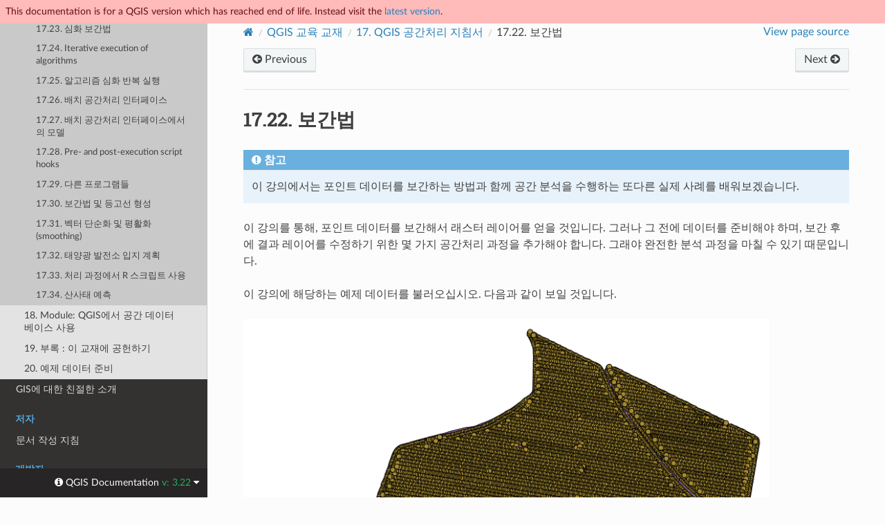

--- FILE ---
content_type: text/html
request_url: https://docs.qgis.org/3.22/ko/docs/training_manual/processing/interpolation.html
body_size: 6449
content:
<!DOCTYPE html>
<html class="writer-html5" lang="ko" >
<head>
  <meta name="robots" content="noindex">
  <meta charset="utf-8" /><meta name="generator" content="Docutils 0.17.1: http://docutils.sourceforge.net/" />

  <meta name="viewport" content="width=device-width, initial-scale=1.0" />
  <title>17.22. 보간법 &mdash; QGIS Documentation  문서</title>
      <link rel="stylesheet" href="../../../_static/pygments.css" type="text/css" />
      <link rel="stylesheet" href="../../../_static/css/qgis_docs.css" type="text/css" />
      <link rel="stylesheet" href="../../../_static/togglebutton.css" type="text/css" />
      <link rel="stylesheet" href="../../../_static/copybutton.css" type="text/css" />
      <link rel="stylesheet" href="../../../_static/css/qgis_topbar.css" type="text/css" />
    <link rel="shortcut icon" href="../../../_static/qgis_logo.ico"/>
    <link rel="canonical" href="https://docs.qgis.org/latest/en/docs/training_manual/processing/interpolation.html"/>
  <!--[if lt IE 9]>
    <script src="../../../_static/js/html5shiv.min.js"></script>
  <![endif]-->
  
        <script data-url_root="../../../" id="documentation_options" src="../../../_static/documentation_options.js"></script>
        <script src="../../../_static/jquery.js"></script>
        <script src="../../../_static/underscore.js"></script>
        <script src="../../../_static/doctools.js"></script>
        <script src="../../../_static/clipboard.min.js"></script>
        <script src="../../../_static/copybutton.js"></script>
        <script>let toggleHintShow = 'Click to show';</script>
        <script>let toggleHintHide = 'Click to hide';</script>
        <script>let toggleOpenOnPrint = 'true';</script>
        <script src="../../../_static/togglebutton.js"></script>
        <script src="../../../_static/translations.js"></script>
        <script>var togglebuttonSelector = '.toggle, .admonition.dropdown';</script>
    <script src="../../../_static/js/theme.js"></script>
    <link rel="index" title="색인" href="../../../genindex.html" />
    <link rel="search" title="검색" href="../../../search.html" />
    <link rel="next" title="17.23. 심화 보간법" href="interpolation_cross.html" />
    <link rel="prev" title="17.21. 모델을 생성하기 위해 모델 생성기 전용 도구 사용하기" href="modeler_only.html" /> 
</head>

<body class="wy-body-for-nav">

  <nav class="release_status_topbar">
    <div class="row outdated">
     This documentation is for a QGIS version which has reached end of life. Instead visit the <a href="https://docs.qgis.org/latest/ko/docs/training_manual/processing/interpolation.html">latest version</a>.
    </div>
  </nav>

   

 
  <div class="wy-grid-for-nav">
    <nav data-toggle="wy-nav-shift" class="wy-nav-side">
      <div class="wy-side-scroll">
        <div class="wy-side-nav-search" >
   

          
          
          <a href="../../index.html" class="icon icon-home">
            QGIS Documentation
              <img src="../../../_static/logo.png" class="logo" alt="Logo"/>
          </a>
              <div class="version">
                3.22
              </div>
<div role="search">
  <form id="rtd-search-form" class="wy-form" action="../../../search.html" method="get">
    <input type="text" name="q" placeholder="Search docs" aria-label="Search docs" />
    <input type="hidden" name="check_keywords" value="yes" />
    <input type="hidden" name="area" value="default" />
  </form>
</div>
   <a href= "../../../genindex.html">Index</a>
 
        </div><div class="wy-menu wy-menu-vertical" data-spy="affix" role="navigation" aria-label="Navigation menu">
              <p class="caption" role="heading"><span class="caption-text">사용자</span></p>
<ul class="current">
<li class="toctree-l1"><a class="reference internal" href="../../user_manual/index.html">QGIS 데스크탑 사용자 지침서 (QGIS 3.22)</a></li>
<li class="toctree-l1"><a class="reference internal" href="../../server_manual/index.html">QGIS 서버 지침서 (QGIS 3.22)</a></li>
<li class="toctree-l1 current"><a class="reference internal" href="../index.html">교육 교재</a><ul class="current">
<li class="toctree-l2"><a class="reference internal" href="../foreword/index.html">1. 과정 소개</a></li>
<li class="toctree-l2"><a class="reference internal" href="../basic_map/index.html">2. Module: 기본 맵 생성 및 탐색</a></li>
<li class="toctree-l2"><a class="reference internal" href="../vector_classification/index.html">3. Module: 벡터 데이터 범주화</a></li>
<li class="toctree-l2"><a class="reference internal" href="../map_composer/index.html">4. Module: 지도 레이아웃</a></li>
<li class="toctree-l2"><a class="reference internal" href="../create_vector_data/index.html">5. Module: 벡터 데이터 생성</a></li>
<li class="toctree-l2"><a class="reference internal" href="../vector_analysis/index.html">6. Module: 벡터 분석</a></li>
<li class="toctree-l2"><a class="reference internal" href="../rasters/index.html">7. Module: 래스터</a></li>
<li class="toctree-l2"><a class="reference internal" href="../complete_analysis/index.html">8. Module: 분석 완성</a></li>
<li class="toctree-l2"><a class="reference internal" href="../qgis_plugins/index.html">9. Module: 플러그인</a></li>
<li class="toctree-l2"><a class="reference internal" href="../online_resources/index.html">10. Module: 온라인 자원</a></li>
<li class="toctree-l2"><a class="reference internal" href="../qgis_server/index.html">11. Module: QGIS 서버</a></li>
<li class="toctree-l2"><a class="reference internal" href="../grass/index.html">12. Module: GRASS</a></li>
<li class="toctree-l2"><a class="reference internal" href="../assessment/index.html">13. Module: 평가</a></li>
<li class="toctree-l2"><a class="reference internal" href="../forestry/index.html">14. Module: 삼림관리 응용</a></li>
<li class="toctree-l2"><a class="reference internal" href="../database_concepts/index.html">15. Module: PostgreSQL을 통해 보는 공간 데이터베이스 개념들</a></li>
<li class="toctree-l2"><a class="reference internal" href="../spatial_databases/index.html">16. Module: PostGIS를 통해 보는 공간 데이터베이스 개념들</a></li>
<li class="toctree-l2 current"><a class="reference internal" href="index.html">17. QGIS 공간처리 지침서</a><ul class="current">
<li class="toctree-l3"><a class="reference internal" href="intro.html">17.1. 개요</a></li>
<li class="toctree-l3"><a class="reference internal" href="warning.html">17.2. 시작하기 전 중요한 경고</a></li>
<li class="toctree-l3"><a class="reference internal" href="set_up.html">17.3. 공간 처리 프레임워크 설정하기</a></li>
<li class="toctree-l3"><a class="reference internal" href="first_alg.html">17.4. 첫 번째 알고리듬 실행과 툴박스</a></li>
<li class="toctree-l3"><a class="reference internal" href="second_alg.html">17.5. 더 많은 알고리즘과 데이터종류</a></li>
<li class="toctree-l3"><a class="reference internal" href="crs.html">17.6. CRS와 재투영</a></li>
<li class="toctree-l3"><a class="reference internal" href="selection.html">17.7. 선택</a></li>
<li class="toctree-l3"><a class="reference internal" href="first_saga_alg.html">17.8. 외부 알고리듬 실행</a></li>
<li class="toctree-l3"><a class="reference internal" href="log.html">17.9. 공간처리 로그</a></li>
<li class="toctree-l3"><a class="reference internal" href="no_data.html">17.10. 래스터 계산기와 비(非) 데이터 값</a></li>
<li class="toctree-l3"><a class="reference internal" href="vector_calculator.html">17.11. 벡터 계산기</a></li>
<li class="toctree-l3"><a class="reference internal" href="extents.html">17.12. 범위 정의</a></li>
<li class="toctree-l3"><a class="reference internal" href="html.html">17.13. HTML 산출물</a></li>
<li class="toctree-l3"><a class="reference internal" href="john_snow.html">17.14. 첫 번째 분석 예제</a></li>
<li class="toctree-l3"><a class="reference internal" href="cutting_merging.html">17.15. 래스터 레이어 자르기 및 합치기</a></li>
<li class="toctree-l3"><a class="reference internal" href="hydro.html">17.16. 수문학적 분석</a></li>
<li class="toctree-l3"><a class="reference internal" href="modeler_twi.html">17.17. Starting with the graphical modeler</a></li>
<li class="toctree-l3"><a class="reference internal" href="modeler_hydro.html">17.18. 더 복잡한 모델</a></li>
<li class="toctree-l3"><a class="reference internal" href="modeler_hydro_calculator.html">17.19. 모델 작성자 내부에서의 숫자 계산</a></li>
<li class="toctree-l3"><a class="reference internal" href="modeler_hydro_twi.html">17.20. 모델 내부의 모델</a></li>
<li class="toctree-l3"><a class="reference internal" href="modeler_only.html">17.21. 모델을 생성하기 위해 모델 생성기 전용 도구 사용하기</a></li>
<li class="toctree-l3 current"><a class="current reference internal" href="#">17.22. 보간법</a></li>
<li class="toctree-l3"><a class="reference internal" href="interpolation_cross.html">17.23. 심화 보간법</a></li>
<li class="toctree-l3"><a class="reference internal" href="iterative.html">17.24. Iterative execution of algorithms</a></li>
<li class="toctree-l3"><a class="reference internal" href="iterative_model.html">17.25. 알고리즘 심화 반복 실행</a></li>
<li class="toctree-l3"><a class="reference internal" href="batch_conversion.html">17.26. 배치 공간처리 인터페이스</a></li>
<li class="toctree-l3"><a class="reference internal" href="batch_modeler.html">17.27. 배치 공간처리 인터페이스에서의 모델</a></li>
<li class="toctree-l3"><a class="reference internal" href="hooks.html">17.28. Pre- and post-execution script hooks</a></li>
<li class="toctree-l3"><a class="reference internal" href="more_backends.html">17.29. 다른 프로그램들</a></li>
<li class="toctree-l3"><a class="reference internal" href="interp_contour.html">17.30. 보간법 및 등고선 형성</a></li>
<li class="toctree-l3"><a class="reference internal" href="generalize.html">17.31. 벡터 단순화 및 평활화(smoothing)</a></li>
<li class="toctree-l3"><a class="reference internal" href="solar.html">17.32. 태양광 발전소 입지 계획</a></li>
<li class="toctree-l3"><a class="reference internal" href="r_intro.html">17.33. 처리 과정에서 R 스크립트 사용</a></li>
<li class="toctree-l3"><a class="reference internal" href="geomorpho.html">17.34. 산사태 예측</a></li>
</ul>
</li>
<li class="toctree-l2"><a class="reference internal" href="../databases/index.html">18. Module: QGIS에서 공간 데이터베이스 사용</a></li>
<li class="toctree-l2"><a class="reference internal" href="../appendix/contribute.html">19. 부록 : 이 교재에 공헌하기</a></li>
<li class="toctree-l2"><a class="reference internal" href="../appendix/preparing_data.html">20. 예제 데이터 준비</a></li>
</ul>
</li>
<li class="toctree-l1"><a class="reference internal" href="../../gentle_gis_introduction/index.html">GIS에 대한 친절한 소개</a></li>
</ul>
<p class="caption" role="heading"><span class="caption-text">저자</span></p>
<ul>
<li class="toctree-l1"><a class="reference internal" href="../../documentation_guidelines/index.html">문서 작성 지침</a></li>
</ul>
<p class="caption" role="heading"><span class="caption-text">개발자</span></p>
<ul>
<li class="toctree-l1"><a class="reference internal" href="../../pyqgis_developer_cookbook/index.html">PyQGIS 쿡북 (QGIS 3.22)</a></li>
<li class="toctree-l1"><a class="reference internal" href="../../developers_guide/index.html">개발자 지침서</a></li>
</ul>

        </div>
      </div>
    </nav>

    <section data-toggle="wy-nav-shift" class="wy-nav-content-wrap"><nav class="wy-nav-top" aria-label="Mobile navigation menu" >
          <i data-toggle="wy-nav-top" class="fa fa-bars"></i>
          <a href="../../index.html">QGIS Documentation</a>
      </nav>

      <div class="wy-nav-content">
        <div class="rst-content">
          <div role="navigation" aria-label="Page navigation">
  <ul class="wy-breadcrumbs">
      <li><a href="../../index.html" class="icon icon-home" aria-label="Home"></a></li>
          <li class="breadcrumb-item"><a href="../index.html">QGIS 교육 교재</a></li>
          <li class="breadcrumb-item"><a href="index.html"><span class="section-number">17. </span>QGIS 공간처리 지침서</a></li>
      <li class="breadcrumb-item active"><span class="section-number">17.22. </span>보간법</li>
      <li class="wy-breadcrumbs-aside">
            <a href="../../../_sources/docs/training_manual/processing/interpolation.rst.txt" rel="nofollow"> View page source</a>
      </li>
  </ul><div class="rst-breadcrumbs-buttons" role="navigation" aria-label="Sequential page navigation">
        <a href="modeler_only.html" class="btn btn-neutral float-left" title="17.21. 모델을 생성하기 위해 모델 생성기 전용 도구 사용하기" accesskey="p"><span class="fa fa-arrow-circle-left" aria-hidden="true"></span> Previous</a>
        <a href="interpolation_cross.html" class="btn btn-neutral float-right" title="17.23. 심화 보간법" accesskey="n">Next <span class="fa fa-arrow-circle-right" aria-hidden="true"></span></a>
  </div>
  <hr/>
</div>
          <div role="main" class="document" itemscope="itemscope" itemtype="http://schema.org/Article">
           <div itemprop="articleBody">
             
  <section id="interpolation">
<h1><span class="section-number">17.22. </span>보간법<a class="headerlink" href="#interpolation" title="이 표제에 대한 퍼머링크"></a></h1>
<div class="admonition note">
<p class="admonition-title">참고</p>
<p>이 강의에서는 포인트 데이터를 보간하는 방법과 함께 공간 분석을 수행하는 또다른 실제 사례를 배워보겠습니다.</p>
</div>
<p>이 강의를 통해, 포인트 데이터를 보간해서 래스터 레이어를 얻을 것입니다. 그러나 그 전에 데이터를 준비해야 하며, 보간 후에 결과 레이어를 수정하기 위한 몇 가지 공간처리 과정을 추가해야 합니다. 그래야 완전한 분석 과정을 마칠 수 있기 때문입니다.</p>
<p>이 강의에 해당하는 예제 데이터를 불러오십시오. 다음과 같이 보일 것입니다.</p>
<figure class="align-default">
<img alt="../../../_images/project.png" src="../../../_images/project.png" />
</figure>
<p>이 데이터는 현대적인 수확기가 제공한 작물 수확량 데이터로, 이 데이터를 이용해서 작물 수확량을 나타내는 래스터 레이어를 생성할 것입니다. 래스터 레이어로 더 심화된 분석을 수행하지는 않습니다. 생산성이 가장 높은 지역 및 생산성을 향상시킬 수 있는 지역을 쉽게 식별하기 위한 배경 레이어로만 사용할 것입니다.</p>
<p>가장 먼저 해야 할 일은 레이어 정리입니다. 너무 많은 포인트를 담고 있기 때문입니다. 수확기가 방향을 틀거나 어떤 이유로 속도를 변경할 때마다 위치를 표시하기 때문입니다. <em>Point filter</em> 알고리즘이 이 작업에 유용합니다. 값의 분포에서 맨 위와 아래에 있는 이상값(outlier)으로 생각되는 포인트들을 제거하기 위해 해당 알고리즘을 두 번 사용할 것입니다.</p>
<p>첫 번째 실행 시, 다음 파라미터 값을 사용하십시오.</p>
<figure class="align-default">
<img alt="../../../_images/filter.png" src="../../../_images/filter.png" />
</figure>
<p>두 번째 실행 시, 다음과 같이 설정하십시오.</p>
<figure class="align-default">
<img alt="../../../_images/filter2.png" src="../../../_images/filter2.png" />
</figure>
<p>입력 레이어에 원래 레이어가 아니라 첫 번째 실행의 산출물을 사용한다는 사실을 유념하십시오.</p>
<p>줄어든 포인트 집합을 담은 최종 필터링 레이어는 원래 레이어와 비슷하게 보이지만 담고 있는 포인트의 개수는 줄어들었습니다. 두 레이어의 속성 테이블을 비교해서 확인할 수 있습니다.</p>
<p>이제 <span class="guilabel">Rasterize</span> 알고리즘을 써서 레이어를 래스터화해봅시다.</p>
<figure class="align-default">
<img alt="../../../_images/rasterize1.png" src="../../../_images/rasterize1.png" />
</figure>
<p>여기서 <kbd class="kbd compound docutils literal notranslate"><kbd class="kbd docutils literal notranslate">Filtered</kbd> <kbd class="kbd docutils literal notranslate">points</kbd></kbd> 레이어는 두 번째 실행의 결과물을 뜻합니다. 알고리즘이 할당했기 때문에 첫 번째 실행에서 생성된 레이어와 동일한 명칭이지만, 첫 번째 결과물을 이용해서는 안 됩니다. 다른 용도가 없으므로 혼란을 피하기 위해 첫 번째 결과 레이어를 제거하고 마지막으로 필터링된 레이어만 남겨둘 수 있습니다.</p>
<p>결과물 레이어는 다음과 같습니다.</p>
<figure class="align-default">
<img alt="../../../_images/rasterized.png" src="../../../_images/rasterized.png" />
</figure>
<p>이미 래스터 레이어이긴 하지만, 일부 셀의 데이터가 사라졌습니다. 방금 래스터화 한 벡터 레이어에서 포인트를 가져온 셀들만 유효한 값을 담고 있고, 다른 셀들은 비 데이터 값을 담고 있습니다. 사라진 값들을 채우기 위해 <span class="guilabel">Close gaps</span> 알고리즘을 사용할 수 있습니다.</p>
<figure class="align-default">
<img alt="../../../_images/close_gaps.png" src="../../../_images/close_gaps.png" />
</figure>
<p>비 데이터 값이 없는 레이어는 다음과 같습니다.</p>
<figure class="align-default">
<img alt="../../../_images/filled.png" src="../../../_images/filled.png" />
</figure>
<p>데이터가 커버한 지역을 작물 수확량이 측정된 지역만으로 제한하기 위해, 제공된 <kbd class="kbd docutils literal notranslate">limits</kbd> 레이어로 래스터 레이어를 잘라낼 수 있습니다.</p>
<figure class="align-default">
<img alt="../../../_images/clip1.png" src="../../../_images/clip1.png" />
</figure>
<p>좀 더 매끄러운 (덜 정확하지만 배경용 레이어로서 더 잘 렌더링되는) 결과물을 얻기 위해 레이어에 <em>Gaussian filter</em> 를 적용할 수 있습니다.</p>
<figure class="align-default">
<img alt="../../../_images/gaussian.png" src="../../../_images/gaussian.png" />
</figure>
<p>그림과 같은 파라미터를 적용하면, 다음과 같은 결과를 얻게 됩니다.</p>
<figure class="align-default">
<img alt="../../../_images/filtered_raster.png" src="../../../_images/filtered_raster.png" />
</figure>
</section>


           </div>
          </div>
          <footer><div class="rst-footer-buttons" role="navigation" aria-label="Footer">
        <a href="modeler_only.html" class="btn btn-neutral float-left" title="17.21. 모델을 생성하기 위해 모델 생성기 전용 도구 사용하기" accesskey="p" rel="prev"><span class="fa fa-arrow-circle-left" aria-hidden="true"></span> Previous</a>
        <a href="interpolation_cross.html" class="btn btn-neutral float-right" title="17.23. 심화 보간법" accesskey="n" rel="next">Next <span class="fa fa-arrow-circle-right" aria-hidden="true"></span></a>
    </div>

  <hr/>

  <div role="contentinfo">
    <p>&#169; 저작권 2002-now, QGIS project.
      <span class="lastupdated">최종 업데이트: 3월 20, 2023 15:02
      </span></p>
  </div>

  Built with <a href="https://www.sphinx-doc.org/">Sphinx</a> using a
    <a href="https://github.com/readthedocs/sphinx_rtd_theme">theme</a>
    provided by <a href="https://readthedocs.org">Read the Docs</a>.
   

</footer>
        </div>
      </div>
    </section>
  </div>
  <!-- Transifex follows a particular logic to build target pages
example of expected format: .../locale-en-lc-messages-docs-gentle-gis-introduction-data-capture-po--release-3-16 
for the page ...3.16/docs/gentle_gis_introduction/data_capture.html in release_3.16 branch-->
<!--Make sure that mismatching languages codes are converted-->


  <div class="rst-versions" data-toggle="rst-versions" role="note" aria-label="versions">
    <span class="rst-current-version" data-toggle="rst-current-version">
      <span class="fa fa-info-circle"> QGIS Documentation </span>
      v: 3.22
      <span class="fa fa-caret-down"></span>
    </span>

    <div class="rst-other-versions">
      <dl>
        <dt>Languages</dt>
        
          <dd><a href="https://docs.qgis.org/3.22/en/docs/training_manual/processing/interpolation.html">en</a></dd>
        
          <dd><a href="https://docs.qgis.org/3.22/cs/docs/training_manual/processing/interpolation.html">cs</a></dd>
        
          <dd><a href="https://docs.qgis.org/3.22/de/docs/training_manual/processing/interpolation.html">de</a></dd>
        
          <dd><a href="https://docs.qgis.org/3.22/es/docs/training_manual/processing/interpolation.html">es</a></dd>
        
          <dd><a href="https://docs.qgis.org/3.22/fr/docs/training_manual/processing/interpolation.html">fr</a></dd>
        
          <dd><a href="https://docs.qgis.org/3.22/hu/docs/training_manual/processing/interpolation.html">hu</a></dd>
        
          <dd><a href="https://docs.qgis.org/3.22/it/docs/training_manual/processing/interpolation.html">it</a></dd>
        
          <dd><a href="https://docs.qgis.org/3.22/ja/docs/training_manual/processing/interpolation.html">ja</a></dd>
        
          <dd><a href="https://docs.qgis.org/3.22/ko/docs/training_manual/processing/interpolation.html">ko</a></dd>
        
          <dd><a href="https://docs.qgis.org/3.22/lt/docs/training_manual/processing/interpolation.html">lt</a></dd>
        
          <dd><a href="https://docs.qgis.org/3.22/nl/docs/training_manual/processing/interpolation.html">nl</a></dd>
        
          <dd><a href="https://docs.qgis.org/3.22/pt_BR/docs/training_manual/processing/interpolation.html">pt_BR</a></dd>
        
          <dd><a href="https://docs.qgis.org/3.22/pt_PT/docs/training_manual/processing/interpolation.html">pt_PT</a></dd>
        
          <dd><a href="https://docs.qgis.org/3.22/ro/docs/training_manual/processing/interpolation.html">ro</a></dd>
        
          <dd><a href="https://docs.qgis.org/3.22/ru/docs/training_manual/processing/interpolation.html">ru</a></dd>
        
          <dd><a href="https://docs.qgis.org/3.22/zh-Hans/docs/training_manual/processing/interpolation.html">zh-Hans</a></dd>
        
      </dl>

      <dl>
        <dt>Versions</dt>
        
          <dd><a href="https://docs.qgis.org/testing/ko/docs/training_manual/processing/interpolation.html">testing</a></dd>
        
          <dd><a href="https://docs.qgis.org/latest/ko/docs/training_manual/processing/interpolation.html">latest</a></dd>
        
          <dd><a href="https://docs.qgis.org/3.28/ko/docs/training_manual/processing/interpolation.html">3.28</a></dd>
        
          <dd><a href="https://docs.qgis.org/3.22/ko/docs/training_manual/processing/interpolation.html">3.22</a></dd>
        
          <dd><a href="https://docs.qgis.org/3.16/ko/docs/training_manual/processing/interpolation.html">3.16</a></dd>
        
          <dd><a href="https://docs.qgis.org/3.10/ko/docs/training_manual/processing/interpolation.html">3.10</a></dd>
        
          <dd><a href="https://docs.qgis.org/3.4/ko/docs/training_manual/processing/interpolation.html">3.4</a></dd>
        
          <dd><a href="https://docs.qgis.org/2.18/ko/docs/training_manual/processing/interpolation.html">2.18</a></dd>
        
          <dd><a href="https://docs.qgis.org/2.14/ko/docs/training_manual/processing/interpolation.html">2.14</a></dd>
        
          <dd><a href="https://docs.qgis.org/2.8/ko/docs/training_manual/processing/interpolation.html">2.8</a></dd>
        
      </dl>

       
       <dl>
        <dt>Downloads</dt>
        
          <dd><a href="https://docs.qgis.org/3.22/pdf">PDF</a></dd>
        
          <dd><a href="https://docs.qgis.org/3.22/zip">HTML</a></dd>
        
      </dl>
      

      
      

      <dl>
        <dt>On QGIS Project</dt>
          <dd>
            <a href="https://qgis.org/ko" target="_blank" rel="noopener noreferrer">Home</a>
          </dd>
          <dd>
            <a href="https://qgis.org/api/3.22" target="_blank" rel="noopener noreferrer">C++ API</a>
          </dd>
          <dd>
            <a href="https://qgis.org/pyqgis/3.22" target="_blank" rel="noopener noreferrer">PyQGIS API</a>
          </dd>
          <dd>
            <a href="https://github.com/qgis/QGIS/tree/release-3_22" target="_blank" rel="noopener noreferrer">Source</a>
          </dd>
      </dl>

    </div>
  </div><script>
      jQuery(function () {
          SphinxRtdTheme.Navigation.enable(true);
      });
  </script> 

<script defer src="https://static.cloudflareinsights.com/beacon.min.js/vcd15cbe7772f49c399c6a5babf22c1241717689176015" integrity="sha512-ZpsOmlRQV6y907TI0dKBHq9Md29nnaEIPlkf84rnaERnq6zvWvPUqr2ft8M1aS28oN72PdrCzSjY4U6VaAw1EQ==" data-cf-beacon='{"version":"2024.11.0","token":"ac8be2df3ab74d3aaa486243ef005a36","r":1,"server_timing":{"name":{"cfCacheStatus":true,"cfEdge":true,"cfExtPri":true,"cfL4":true,"cfOrigin":true,"cfSpeedBrain":true},"location_startswith":null}}' crossorigin="anonymous"></script>
</body>
</html>

--- FILE ---
content_type: text/css
request_url: https://docs.qgis.org/3.22/ko/_static/css/qgis_docs.css
body_size: 376
content:
/* Import rtd theme */
@import url(theme.css);

/* Customize for QGIS Documentation*/
.rst-content .guilabel {
 background:#7fbbe3
}
/*rtd theme does not render menuselection, so let's apply guilabel settings to it*/
.rst-content .menuselection {
 background:#7fbbe3;
 font-size: 80%;
 border:1px solid #7fbbe3;
 font-weight:700;
 border-radius:4px;
 padding:2.4px 6px;
 margin:auto 2px
}
/*keyboard text are by default rendered bigger*/
.rst-content .kbd {
 font-size: 90%
}
.outdated {
  /* only to be visible for outdated releases*/
  background: #ffbaba;
  color: #6a0e0e;
}
.isTesting {
  /* only to be visible in testing*/
  background: #f3fbfb;
  color: black;
}
.outdated,
.isTesting {
  /* top banner for testing and outdated docs*/
  padding-top: 0.5rem;
  margin-left: 0;
  padding-left: 0.5rem;
  padding-bottom: 0.5rem;
  font-size: 0.9rem;
  z-index: 300;
  width: 100%;
  position: fixed
}

/* Widen space for the documentation content*/
.wy-nav-content {
	max-width: 1260px;
}

/* Avoid images being too big on bigger screen*/
@media screen and (min-width: 767px) {
  .rst-content img {
    max-width: 760px
  }
}

/* override table width restrictions 
from https://rackerlabs.github.io/docs-rackspace/tools/rtd-tables.html */
@media screen and (min-width: 767px) {

   .wy-table-responsive table td {
      /* !important prevents the common CSS stylesheets from overriding
         this as on RTD they are loaded after this stylesheet */
      white-space: normal !important;
   }

   .wy-table-responsive {
      overflow: auto !important;
   }
}

.toc-columns ul {
  column-count: 3;
}



--- FILE ---
content_type: application/javascript
request_url: https://docs.qgis.org/3.22/ko/_static/translations.js
body_size: 1342
content:
Documentation.addTranslations({
    "locale": "ko",
    "messages": {
        "%(filename)s &#8212; %(docstitle)s": "%(filename)s &#8212; %(docstitle)s",
        "&#169; <a href=\"%(path)s\">Copyright</a> %(copyright)s.": "&#169; <a href=\"%(path)s\">\uc800\uc791\uad8c</a> %(copyright)s.",
        "&#169; Copyright %(copyright)s.": "&#169; \uc800\uc791\uad8c %(copyright)s.",
        ", in ": ", \ubb38\uc11c - ",
        "About these documents": "\uc774 \ubb38\uc11c \uc815\ubcf4",
        "Automatically generated list of changes in version %(version)s": "\ubc84\uc804 %(version)s\uc758 \ubcc0\uacbd \uc0ac\ud56d (\uc790\ub3d9\uc73c\ub85c \uc0dd\uc131\ub41c \ubaa9\ub85d)",
        "C API changes": "C API \ubcc0\uacbd \uc0ac\ud56d",
        "Changes in Version %(version)s &#8212; %(docstitle)s": "\ubc84\uc804 %(version)s\uc758 \ubcc0\uacbd \uc0ac\ud56d &#8212; %(docstitle)s",
        "Collapse sidebar": "\uc0ac\uc774\ub4dc\ubc14 \ub2eb\uae30",
        "Complete Table of Contents": "\uc885\ud569 \ubaa9\ucc28",
        "Contents": "\ub0b4\uc6a9",
        "Copyright": "\uc800\uc791\uad8c",
        "Created using <a href=\"https://www.sphinx-doc.org/\">Sphinx</a> %(sphinx_version)s.": "<a href=\"https://www.sphinx-doc.org/\">Sphinx</a> %(sphinx_version)s \ubc84\uc804\uc73c\ub85c \uc0dd\uc131\ub418\uc5c8\uc2b5\ub2c8\ub2e4.",
        "Expand sidebar": "\uc0ac\uc774\ub4dc\ubc14 \uc5f4\uae30",
        "Full index on one page": "\ud55c \ud398\uc774\uc9c0\uc5d0 \uc804\uccb4 \uc0c9\uc778 \ubcf4\uae30",
        "General Index": "\uc804\uccb4 \uc0c9\uc778",
        "Global Module Index": "\ubaa8\ub4c8 \ucd1d \uc0c9\uc778",
        "Go": "\uc774\ub3d9",
        "Hide Search Matches": "\uac80\uc0c9 \uc77c\uce58 \uc228\uae30\uae30",
        "Index": "\uc0c9\uc778",
        "Index &ndash; %(key)s": "\uc0c9\uc778 &ndash; %(key)s",
        "Index pages by letter": "\uc54c\ud30c\ubcb3\ubcc4 \uc0c9\uc778",
        "Indices and tables:": "\uc0c9\uc778 \ubc0f \ud45c \ubaa9\ub85d:",
        "Last updated on %(last_updated)s.": "\ucd5c\uc885 \uc5c5\ub370\uc774\ud2b8: %(last_updated)s",
        "Library changes": "\ub77c\uc774\ube0c\ub7ec\ub9ac \ubcc0\uacbd \uc0ac\ud56d",
        "Navigation": "\ud0d0\uc0c9",
        "Next topic": "\ub2e4\uc74c \ud56d\ubaa9",
        "Other changes": "\ub2e4\ub978 \ubcc0\uacbd \uc0ac\ud56d",
        "Overview": "\uac1c\uc694",
        "Permalink to this definition": "\uc774 \uc815\uc758\uc5d0 \ub300\ud55c \ud37c\uba38\ub9c1\ud06c",
        "Permalink to this headline": "\uc774 \ud45c\uc81c\uc5d0 \ub300\ud55c \ud37c\uba38\ub9c1\ud06c",
        "Please activate JavaScript to enable the search\n    functionality.": "\uac80\uc0c9 \uae30\ub2a5\uc744 \uc0ac\uc6a9\ud558\ub824\uba74 JavaScript\ub97c \ud65c\uc131\ud654\ud558\uc2ed\uc2dc\uc624.",
        "Preparing search...": "\uac80\uc0c9 \uc900\ube44 \uc911\u2026",
        "Previous topic": "\uc774\uc804 \ud56d\ubaa9",
        "Quick search": "\ube60\ub978 \uac80\uc0c9",
        "Search": "\uac80\uc0c9",
        "Search Page": "\uac80\uc0c9 \ud398\uc774\uc9c0",
        "Search Results": "\uac80\uc0c9 \uacb0\uacfc",
        "Search finished, found %s page(s) matching the search query.": "\uac80\uc0c9\uc774 \uc644\ub8cc\ub418\uc5c8\uc73c\uba70, \uac80\uc0c9\uc5b4\uc640 \uc77c\uce58\ud558\ub294 %s \uac1c \ud398\uc774\uc9c0\ub97c \ucc3e\uc558\uc2b5\ub2c8\ub2e4.",
        "Search within %(docstitle)s": "%(docstitle)s\uc5d0\uc11c \ucc3e\uae30",
        "Searching": "\uac80\uc0c9 \uc911",
        "Searching for multiple words only shows matches that contain\n    all words.": "\uc5ec\ub7ec \ub2e8\uc5b4\ub97c \uac80\uc0c9\ud558\uba74 \ubaa8\ub4e0 \ub2e8\uc5b4\uac00 \ud3ec\ud568\ub41c \uc77c\uce58 \ud56d\ubaa9\ub9cc \ud45c\uc2dc\ub429\ub2c8\ub2e4.",
        "Show Source": "\uc18c\uc2a4 \ubcf4\uae30",
        "Table of Contents": "\ubaa9\ucc28",
        "This Page": "\ud604\uc7ac \ubb38\uc11c",
        "Welcome! This is": "\ud658\uc601\ud569\ub2c8\ub2e4!",
        "Your search did not match any documents. Please make sure that all words are spelled correctly and that you've selected enough categories.": "\uac80\uc0c9\uc5b4\uc640 \uc77c\uce58\ud558\ub294 \ubb38\uc11c\uac00 \uc5c6\uc2b5\ub2c8\ub2e4. \ubaa8\ub4e0 \ub2e8\uc5b4\uc758 \ucca0\uc790\uac00 \uc62c\ubc14\ub978\uc9c0, \ucda9\ubd84\ud55c \uce74\ud14c\uace0\ub9ac\ub97c \uc120\ud0dd\ud588\ub294\uc9c0 \ud655\uc778\ud558\uc2ed\uc2dc\uc624.",
        "all functions, classes, terms": "\ud568\uc218, \ud074\ub798\uc2a4 \ubc0f \uc6a9\uc5b4 \uac1c\uad00",
        "can be huge": "\ud070 \uacbd\uc6b0\uac00 \uc788\uc73c\ubbc0\ub85c \uc8fc\uc758",
        "last updated": "\ucd5c\uc885 \uc5c5\ub370\uc774\ud2b8",
        "lists all sections and subsections": "\ubaa8\ub4e0 \uad6c\uc5ed\uacfc \ud558\uc704 \uad6c\uc5ed \ubaa9\ub85d",
        "next chapter": "\ub2e4\uc74c \uc7a5",
        "previous chapter": "\uc774\uc804 \uc7a5",
        "quick access to all modules": "\ubaa8\ub4e0 \ubaa8\ub4c8 \uc870\uacac\ud45c",
        "search": "\uac80\uc0c9",
        "search this documentation": "\ubb38\uc11c \uac80\uc0c9",
        "the documentation for": "\ubb38\uc11c:"
    },
    "plural_expr": "0"
});